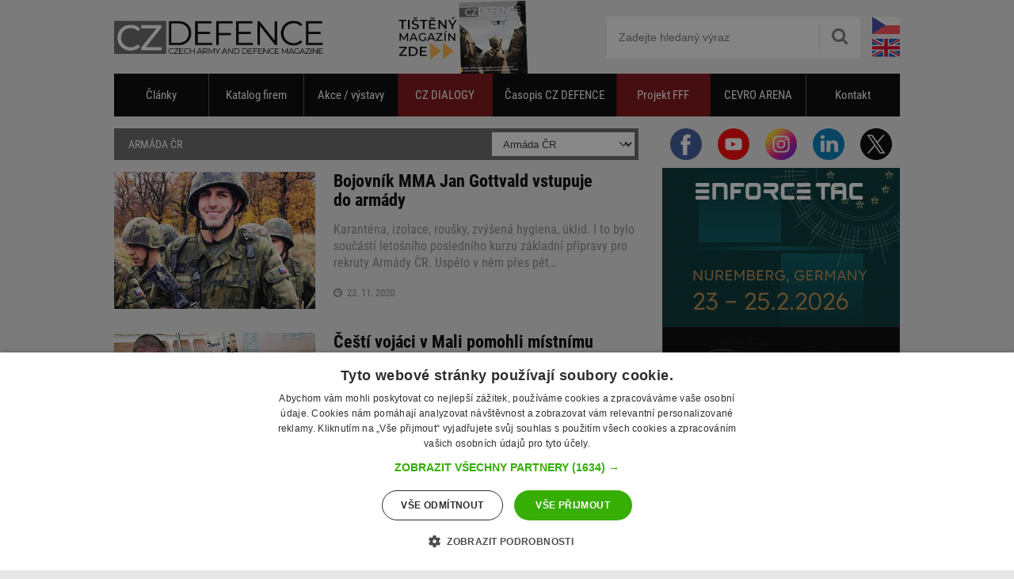

--- FILE ---
content_type: text/html; charset=UTF-8
request_url: https://www.czdefence.cz/armada-ceske-republiky/72
body_size: 7276
content:
<!DOCTYPE html>
<html lang="cs">
<head>
    <meta charset="utf-8">
	<title>Armáda ČR (strana 72) | CZDEFENCE - czech army and defence magazine</title>
    <meta name="robots" content="index,follow">
	<meta name="keywords" content="Armáda,ČR">
	<meta name="description" content="Armáda ČR">
	<meta name="author" content="CZDEFENCE">
	<meta name="creator" content="Plugo.cz - tvoříme luxusní responzivní eshopy, www stránky, webaplikace, texty pro vaše weby a spravujeme PPC kampaně [www.plugo.cz]">
	<meta name="format-detection" content="telephone=no">

    <script>(function(w,d,u){w.readyQ=[];w.bindReadyQ=[];function p(x,y){if(x==="ready"){w.bindReadyQ.push(y);}else{w.readyQ.push(x);}}let a={ready:p,bind:p};w.$=w.jQuery=function(f){if(f===d||f===u){return a}else{p(f)}}})(window,document)</script>

    <script>
        window.dataLayer = window.dataLayer || [];
        function gtag(){dataLayer.push(arguments);}
        gtag('consent','default',{"ad_storage":"denied","analytics_storage":"denied"});
    </script>
    <script src="/js/htmx.min.2.0.8.js"></script>

            <style>
            :root {
                --sidebar_block_count: 5;
            }
            </style>    <!-- Google Tag Manager -->
    <script>(function(w,d,s,l,i){w[l]=w[l]||[];w[l].push({'gtm.start':
    new Date().getTime(),event:'gtm.js'});var f=d.getElementsByTagName(s)[0],
    j=d.createElement(s),dl=l!='dataLayer'?'&l='+l:'';j.async=true;j.src=
    'https://www.googletagmanager.com/gtm.js?id='+i+dl;f.parentNode.insertBefore(j,f);
    })(window,document,'script','dataLayer','GTM-MV5BF5KM');</script>
    <!-- End Google Tag Manager -->

    <link rel="stylesheet" media="all" type="text/css" href="/css/web.50.css">
    <link rel="alternate" type="application/rss+xml" href="/rss2" title="RSS CZDENFECE">
	
	<link rel="apple-touch-icon" sizes="180x180" href="/favicon/apple-touch-icon.png">
	<link rel="icon" type="image/png" sizes="32x32" href="/favicon/favicon-32x32.png">
	<link rel="icon" type="image/png" sizes="16x16" href="/favicon/favicon-16x16.png">
	<link rel="manifest" href="/favicon/site.webmanifest">
	<link rel="mask-icon" href="/favicon/safari-pinned-tab.svg" color="#5bbad5">
	<link rel="shortcut icon" href="/favicon.ico">
	<meta name="msapplication-TileColor" content="#da532c">
	<meta name="msapplication-config" content="/favicon/browserconfig.xml">
	<meta name="theme-color" content="#ffffff">
	<meta name="viewport" content="width=device-width,initial-scale=1,maximum-scale=1,minimum-scale=1,user-scalable=no,minimal-ui">
<meta property="fb:admins" content="1055124672,100000442028042,1842345006,1566618858"><meta property="fb:app_id" content="279004916216753"><script async src="https://www.googletagmanager.com/gtag/js?id=UA-2301467-6"></script>
<script>window.dataLayer = window.dataLayer || [];function gtag(){dataLayer.push(arguments);}gtag('js', new Date());gtag('config', 'UA-2301467-6');</script>
<script src="https://d.seznam.cz/recass/js/sznrecommend-measure.min.js" data-webid="911"></script>

<script>
let f1 = new FontFace('Roboto Condensed', 'url(/css/fonts/roboto-condensed-v25-latin_latin-ext-regular.woff2)', {style: 'normal', weight: '400', display: 'swap'}),
    f2 = new FontFace('Roboto Condensed', 'url(/css/fonts/roboto-condensed-v25-latin_latin-ext-italic.woff2)', {style: 'italic', weight: '400', display: 'swap'}),
    f3 = new FontFace('Roboto Condensed', 'url(/css/fonts/roboto-condensed-v25-latin_latin-ext-700.woff2)', {style: 'normal', weight: '700', display: 'swap'})
    f4 = new FontFace('Roboto Condensed', 'url(/css/fonts/roboto-condensed-v25-latin_latin-ext-700italic.woff2)', {style: 'italic', weight: '700', display: 'swap'})
    fonts = [f1,f2,f3,f4];
Promise.all(fonts.map((font) => font.load())).then(() => fonts.forEach((font) => document.fonts.add(font)));
</script>

<script type='text/javascript' src='https://platform-api.sharethis.com/js/sharethis.js#property=654ba8294ba88b0012e52c8d&product=sop' async='async'></script>
</head><body class="">
<a href="/banners/routes/60" id="fullsize_presentation" style="background:url(/data/presentation/60_czdialogy-casopis-02.jpg) 50% 0 no-repeat" onclick="window.open(this.href);return false;"></a><a class="fullsize_helper" href="/banners/routes/60"></a><div id="all"><div id="all2">

	<div id="header">

		<div class="logo_wrapper"><a class="logo" href="/" title="CZDEFENCE [zpět na úvodní stranu]"><span></span></a></div>

		<div class="header_language">
			<div>
				<a href="https://www.czdefence.cz" class="cz"><img src="/css/cz.svg" alt="CZDEFENCE.cz"></a>
				<a href="https://www.czdefence.com/army-of-the-czech-republic" class="en"><img src="/css/en1.svg" alt="CZDEFENCE.com"></a>
			</div>
		</div>

		<div class="search_wrap">
			<form id="search" method="get" action="/hledani">
				<fieldset>
					<input type="text" placeholder="Zadejte hledaný výraz" name="search" size="15" class="inp-text {validate:{required:true, notempty:true, messages:{required:'Toto pole je povinné'}}}">
					<div><button type="submit" aria-label="Hledat"><span class="icon-search"></span></button></div>
				</fieldset>
			</form>
		</div>

		<a href="javascript:;" class="mobile_toggle noprint toggle_menu" aria-label="Menu"><em>Menu</em><span></span></a>
<a id="magazin" href="/banners/routes/53" onclick="window.open(this.href);return false;"><img alt="" src="/data/presentation/53_czd-171x93.jpg"></a>	</div>

	<div id="mm_wrap"><div class="mm_wrap" id="mm"></div></div>

	<div id="menu" role="navigation">
		<ul>
<li class="nic"><a href="/clanky" class="m has_submenu">Články</a><ul><li><a href="/armada-ceske-republiky">Armáda ČR</a></li><li><a href="/az">Aktivní zálohy</a></li><li><a href="/historie">Historie</a></li><li><a href="/vystavy-veletrhy">Výstavy/veletrhy/konference</a></li><li><a href="/udalosti">Události</a></li><li><a href="/rozhovory">Rozhovory</a></li><li><a href="/vojenska-technika">Vojenská technika</a></li><li><a href="/tema">Téma</a></li></ul></li><li class="nic"><a href="/katalog-firem" class="m">Katalog firem</a></li><li class="nic"><a href="/akce-a-vystavy" class="m">Akce / výstavy</a></li><li class="fff"><a href="/czdialogy" class="m">CZ DIALOGY</a></li><li class="nic"><a href="/tisteny-magazin-czd" class="m">Časopis CZ DEFENCE</a></li><li class="fff"><a href="/projekt-fff" class="m has_submenu">Projekt FFF</a><ul><li><a href="/novinky">Novinky</a></li><li><a href="/registrace">Registrace</a></li><li><a href="/uzitecne-informace">Užitečné informace</a></li><li><a href="/fat-analyzy">FAT analýzy</a></li></ul></li><li class="nic"><a href="/cevro-arena" class="m">CEVRO ARENA</a></li><li class="nic"><a href="/kontakt">Kontakt</a></li>		</ul>
	</div>
<div class="hp_cover"><div class="hp_cover_absolute"><div id="sync3" class="owl-carousel owl-theme"><div class="item"><a class="link_1" href="/banners/routes/50" onclick="window.open(this.href);return false;"><img alt="" src="/data/presentation/50_inz-czdefence-web5.jpg"></a></div><div class="item"><a class="link_1" href="/banners/routes/21" onclick="window.open(this.href);return false;"><img alt="" src="/data/presentation/21_banner-1-varianta-2.jpg"></a></div><div class="item"><a class="link_1" href="/banners/routes/65" onclick="window.open(this.href);return false;"><img alt="" src="/data/presentation/65_tank-cz.jpg"></a></div><div class="item"><a class="link_1" href="/banners/routes/35" onclick="window.open(this.href);return false;"><img alt="" src="/data/presentation/35_banner-vojenska-technika-ii.jpg"></a></div></div></div><a id="kotva" href="javascript:;"></a></div>	<div id="container">

		<div id="sidebar">
            <div class="sidebar_social_icon">
                <a href="https://www.facebook.com/czdefence" target="_blank">
                    <img width="40" height="40" alt="facebook" src="/css/ikony/facebook.svg">
                </a>
                <a href="https://www.youtube.com/@czdefence" target="_blank">
                    <img width="40" height="40" alt="youtube" src="/css/ikony/youtube.svg">
                </a>
                <a href="https://www.instagram.com/czdefence/" target="_blank">
                    <img width="40" height="40" alt="instagram" src="/css/ikony/instagram.svg">
                </a>
                <a href="https://www.linkedin.com/company/cz-defence/" target="_blank">
                    <img width="40" height="40" alt="linkedin" src="/css/ikony/linkedin.svg">
                </a>
                <a href="https://x.com/CzDefence" target="_blank">
                    <img width="40" height="40" alt="X" src="/css/ikony/twitter.svg">
                </a>
            </div>

                    <div id="sidebar_block"
                        data-mm="(min-width: 993px)"
                        data-htmx-post="/api/get_sidebar"
                        data-htmx-target="#sidebar_block"
                        data-htmx-swap="innerHTML">
                    </div><div class="sidebox"><p class="title">Nejoblíbenější články</p><table><tr><td><a href="/clanek/jsou-spolu-v-zivote-i-ve-sluzbe-manzele-hajkovi-z-43-vysadkoveho-pluku"><img src="/cache/images/thumb2/3068/3068--haj-tit.jpg" alt="Jsou spolu v životě i ve službě: Manželé Hájkovi z 43. výsadkového pluku"></a></td><td><a href="/clanek/jsou-spolu-v-zivote-i-ve-sluzbe-manzele-hajkovi-z-43-vysadkoveho-pluku">Jsou spolu v životě i ve službě: Manželé Hájkovi z 43. výsadkového pluku</a></td></tr><tr><td><a href="/clanek/putinuv-majstrstyk-svedsky-a-finsky-prinos-pro-nato"><img src="/cache/images/thumb2/3092/3092--swefin-tit.jpg" alt="Putinův majstrštyk: švédský a finský přínos pro NATO"></a></td><td><a href="/clanek/putinuv-majstrstyk-svedsky-a-finsky-prinos-pro-nato">Putinův majstrštyk: švédský a finský přínos pro NATO</a></td></tr><tr><td><a href="/clanek/nova-generace-bojovych-vozidel-cv90-ocima-zastupcu-7-mechanizovane-brigady"><img src="/cache/images/thumb2/3065/3065--cvsve-tit.jpg" alt="Nová generace bojových vozidel CV90 očima zástupců 7. mechanizované brigády"></a></td><td><a href="/clanek/nova-generace-bojovych-vozidel-cv90-ocima-zastupcu-7-mechanizovane-brigady">Nová generace bojových vozidel CV90 očima zástupců 7. mechanizované brigády</a></td></tr><tr><td><a href="/clanek/slovenska-modernizace-systemu-zsu-23-4-jako-dukaz-sirokych-schopnosti-slovenskeho-obranneho-prumyslu"><img src="/cache/images/thumb2/3087/3087--silk-tit.jpg" alt="Slovenská modernizace systému ZSU-23-4 jako důkaz širokých schopností slovenského obranného průmyslu"></a></td><td><a href="/clanek/slovenska-modernizace-systemu-zsu-23-4-jako-dukaz-sirokych-schopnosti-slovenskeho-obranneho-prumyslu">Slovenská modernizace systému ZSU-23-4 jako důkaz širokých schopností slovenského obranného průmyslu</a></td></tr></table></div><div class="sidebox"><p class="title">Nejnavštěvovanější firmy</p><table><tr><td><a href="/katalog-firem/zbrane-systemy-rizeni-palby-munice/ceska-zbrojovka-as"><img src="/cache/images/list/company/15-company-logafirem-cz.jpg" alt="ČESKÁ ZBROJOVKA a.s."></a></td><td><a href="/katalog-firem/zbrane-systemy-rizeni-palby-munice/ceska-zbrojovka-as">ČESKÁ ZBROJOVKA a.s.</a></td></tr><tr><td><a href="/katalog-firem/zbrane-systemy-rizeni-palby-munice/excalibur-army-spol-s-ro"><img src="/cache/images/list/company/6-company-loga-excal-300x300.jpg" alt="EXCALIBUR ARMY s.r.o."></a></td><td><a href="/katalog-firem/zbrane-systemy-rizeni-palby-munice/excalibur-army-spol-s-ro">EXCALIBUR ARMY s.r.o.</a></td></tr><tr><td><a href="/katalog-firem/obrnena-a-jina-vozidla-a-vybaveni/tatra-trucks-as"><img src="/cache/images/list/company/8-company-tatra-logo-300.jpg" alt="TATRA TRUCKS a.s."></a></td><td><a href="/katalog-firem/obrnena-a-jina-vozidla-a-vybaveni/tatra-trucks-as">TATRA TRUCKS a.s.</a></td></tr><tr><td><a href="/katalog-firem/obrnena-a-jina-vozidla-a-vybaveni/svos-sro"><img src="/cache/images/list/company/16-company-loga-svos-300x300.jpg" alt="SVOS s.r.o."></a></td><td><a href="/katalog-firem/obrnena-a-jina-vozidla-a-vybaveni/svos-sro">SVOS s.r.o.</a></td></tr></table></div>			<div id="fb-like-box" class="fb-like-box" data-href="https://www.facebook.com/czdefence" data-width="300" data-height="291" data-show-faces="true" data-stream="false" data-header="false"></div>
		</div>

		<div id="content" role="main">
<div id="bar">
	<h2>Armáda ČR</h2>

                            <label><select name="menus" onchange='document.location=this.options[this.selectedIndex].value;'><option value="">— vyberte —</option><option value="/armada-ceske-republiky#kotva" selected="selected">Armáda ČR</option><option value="/az#kotva">Aktivní zálohy</option><option value="/historie#kotva">Historie</option><option value="/vystavy-veletrhy#kotva">Výstavy/veletrhy/konference</option><option value="/udalosti#kotva">Události</option><option value="/rozhovory#kotva">Rozhovory</option><option value="/vojenska-technika#kotva">Vojenská technika</option><option value="/tema#kotva">Téma</option></select>
                            </label></div>
<div class="list" data-id="610">
	<div class="image"><a href="/clanek/bojovnik-mma-jan-gottvald-vstupuje-do-armady"><img src="/cache/images/box/610/610--mma-tit.jpg" alt="Bojovník MMA Jan Gottvald vstupuje do armády" loading="lazy" decoding="async"></a></div>
	<div class="text">
		<h3><a href="/clanek/bojovnik-mma-jan-gottvald-vstupuje-do-armady">Bojovník MMA Jan Gottvald vstupuje do&nbsp;armády</a></h3>
		<p>Karanténa, izolace, roušky, zvýšená hygiena, úklid. I&nbsp;to&nbsp;bylo součástí letošního posledního kurzu základní přípravy pro rekruty Armády ČR. Uspělo v&nbsp;něm přes pět&#8230;</p>
		<div class="info"><div class="d"><i class="icon-time"></i> &nbsp;23. 11. 2020</div></div>
	</div>
</div>
<div class="list" data-id="609">
	<div class="image"><a href="/clanek/cesti-vojaci-v-mali-pomohli-mistnimu-sirotcinci"><img src="/cache/images/box/609/609--mali-tit.jpg" alt="Čeští vojáci v Mali pomohli místnímu sirotčinci" loading="lazy" decoding="async"></a></div>
	<div class="text">
		<h3><a href="/clanek/cesti-vojaci-v-mali-pomohli-mistnimu-sirotcinci">Čeští vojáci v&nbsp;Mali pomohli místnímu sirotčinci</a></h3>
		<p>Česká jednotka ochrany uspořádala pro velitelství EUTM Mali charitativní sportovní den. Z&nbsp;výtěžku vojáci pořídili pro místní sirotčinec potraviny a&nbsp;hygienické potřeby&#8230;</p>
		<div class="info"><div class="d"><i class="icon-time"></i> &nbsp;22. 11. 2020</div></div>
	</div>
</div>
<div class="list" data-id="608">
	<div class="image"><a href="/clanek/novy-nuz-storm-podpori-vojensky-fond-solidarity"><img src="/cache/images/box/608/608--storm-tit.jpg" alt="Nový nůž Storm podpoří Vojenský fond solidarity" loading="lazy" decoding="async"></a></div>
	<div class="text">
		<h3><a href="/clanek/novy-nuz-storm-podpori-vojensky-fond-solidarity">Nový nůž Storm podpoří Vojenský fond solidarity</a></h3>
		<p>Projekt Válečný veterán Vojenského fondu solidarity a&nbsp;firmy Mikov chce každý rok představit jeden nůž, který připomene novodobé zahraniční mise české armády. Prvním&#8230;</p>
		<div class="info"><div class="d"><i class="icon-time"></i> &nbsp;21. 11. 2020</div></div>
	</div>
</div>
<div class="list" data-id="606">
	<div class="image"><a href="/clanek/doskolovaci-intenzivni-vycvik-42-mpr-acr-rozhovor-s-vrchnim-praporcikem-praporu"><img src="/cache/images/box/606/606--doskolovaci-tit.jpg" alt="Doškolovací intenzivní výcvik 42. mpr AČR: Rozhovor s vrchním praporčíkem praporu" loading="lazy" decoding="async"></a></div>
	<div class="text">
		<h3><a href="/clanek/doskolovaci-intenzivni-vycvik-42-mpr-acr-rozhovor-s-vrchnim-praporcikem-praporu">Doškolovací intenzivní výcvik 42. mpr AČR: Rozhovor s&nbsp;vrchním praporčíkem praporu</a></h3>
		<p>Nedávno jsme měli&nbsp;možnost navštívit vojáky 42. mechanizovaného praporu, kteří právě procházeli doškolovacím intenzivním výcvikem&nbsp;(D.I.V.). Strávili jsme v&nbsp;Táboře&#8230;</p>
		<div class="info"><div class="d"><i class="icon-time"></i> &nbsp;20. 11. 2020</div></div>
	</div>
</div>
<div class="list" data-id="607">
	<div class="image"><a href="/clanek/ceska-zbrojovka-uhersky-brod-originalni-prezentace-ve-stylu-pulp-fiction"><img src="/cache/images/box/607/607--vimezbrojovka-tit.jpg" alt="Česká zbrojovka Uherský Brod: Originální prezentace ve stylu Pulp Fiction" loading="lazy" decoding="async"></a></div>
	<div class="text">
		<h3><a href="/clanek/ceska-zbrojovka-uhersky-brod-originalni-prezentace-ve-stylu-pulp-fiction">Česká zbrojovka Uherský Brod: Originální prezentace ve&nbsp;stylu Pulp Fiction</a></h3>
		<p>Náměstek Sekce průmyslové spolupráce Ministerstva obrany Tomáš Kopečný nedávno oficiálně zahájil kampaň: „Víme, co&nbsp;máme“. Jejím cílem je&nbsp;přiblížit veřejnosti&#8230;</p>
		<div class="info"><div class="d"><i class="icon-time"></i> &nbsp;19. 11. 2020</div></div>
	</div>
</div>
<div class="list" data-id="604">
	<div class="image"><a href="/clanek/armada-nakupuje-tri-nove-roboty-pro-pyrotechnicky-pruzkum"><img src="/cache/images/box/604/604--roboti-tit.jpg" alt="Armáda nakupuje tři nové roboty pro pyrotechnický průzkum" loading="lazy" decoding="async"></a></div>
	<div class="text">
		<h3><a href="/clanek/armada-nakupuje-tri-nove-roboty-pro-pyrotechnicky-pruzkum">Armáda nakupuje tři nové roboty pro pyrotechnický průzkum</a></h3>
		<p>Armáda České republiky poptává&nbsp;nové EOD roboty pro pyrotechnický průzkum, na&nbsp;které bylo nedávno vypsáno výběrové řízení. Pyrotechnici poptávají trojici malých&#8230;</p>
		<div class="info"><div class="d"><i class="icon-time"></i> &nbsp;17. 11. 2020</div></div>
	</div>
</div>
<div class="list" data-id="598">
	<div class="image"><a href="/clanek/koronavirus-se-nevyhnul-ani-strakonickym-vojakum-ti-se-ted-snazi-pomoct-dalsim-pacientum"><img src="/cache/images/box/598/598--strakonice-tit.jpg" alt="Koronavirus se nevyhnul ani strakonickým vojákům. Ti se teď snaží pomoct dalším pacientům" loading="lazy" decoding="async"></a></div>
	<div class="text">
		<h3><a href="/clanek/koronavirus-se-nevyhnul-ani-strakonickym-vojakum-ti-se-ted-snazi-pomoct-dalsim-pacientum">Koronavirus se&nbsp;nevyhnul ani strakonickým vojákům. Ti&nbsp;se teď snaží pomoct dalším pacientům</a></h3>
		<p>První část strakonických vojáků, jež prodělala onemocnění Covid-19, podstoupila ve&nbsp;čtvrtek 12. listopadu odběr krve. Jestliže budou mít dostatek protilátek, jsou připraveni&#8230;</p>
		<div class="info"><div class="d"><i class="icon-time"></i> &nbsp;12. 11. 2020</div></div>
	</div>
</div>
<div class="list" data-id="591">
	<div class="image"><a href="/clanek/vycvik-ridicu-se-u-71-mechanizovaneho-praporu-stale-vice-zdokonaluje"><img src="/cache/images/box/591/591--ridici-tit.jpg" alt="Výcvik řidičů se u 71. mechanizovaného praporu stále více zdokonaluje" loading="lazy" decoding="async"></a></div>
	<div class="text">
		<h3><a href="/clanek/vycvik-ridicu-se-u-71-mechanizovaneho-praporu-stale-vice-zdokonaluje">Výcvik řidičů se&nbsp;u 71. mechanizovaného praporu stále více zdokonaluje</a></h3>
		<p>Na výcvik armádních řidičů&nbsp;se u&nbsp;71. mechanizovaného praporu&nbsp;klade velký důraz. Ve&nbsp;spolupráci s&nbsp;Centrem bezpečné jízdy Libros Ostrava se&nbsp;řidiči učí&#8230;</p>
		<div class="info"><div class="d"><i class="icon-time"></i> &nbsp;09. 11. 2020</div></div>
	</div>
</div>
<div class="list" data-id="589">
	<div class="image"><a href="/clanek/vojensti-policiste-poptavaji-nahradni-a-treninkove-hlavice-do-taseru"><img src="/cache/images/box/589/589--tase-tit.jpg" alt="Vojenští policisté poptávají náhradní a tréninkové hlavice do taserů" loading="lazy" decoding="async"></a></div>
	<div class="text">
		<h3><a href="/clanek/vojensti-policiste-poptavaji-nahradni-a-treninkove-hlavice-do-taseru">Vojenští policisté poptávají náhradní a&nbsp;tréninkové hlavice do&nbsp;taserů</a></h3>
		<p>Taser X2. Elektrický paralyzér, se&nbsp;kterým je&nbsp;možné protivníka ochromit a&nbsp;zcela jej zpacifikovat. Patří do&nbsp;takzvaných neletálních zbraní a&nbsp;je&nbsp;využíván&#8230;</p>
		<div class="info"><div class="d"><i class="icon-time"></i> &nbsp;07. 11. 2020</div></div>
	</div>
</div>
<div class="list" data-id="590">
	<div class="image"><a href="/clanek/jedinecny-nuz-pro-jedinecnou-jednotku-acr"><img src="/cache/images/box/590/590--nuzpraporu-tit.jpg" alt="Jedinečný nůž pro jedinečnou jednotku AČR" loading="lazy" decoding="async"></a></div>
	<div class="text">
		<h3><a href="/clanek/jedinecny-nuz-pro-jedinecnou-jednotku-acr">Jedinečný nůž pro jedinečnou jednotku AČR</a></h3>
		<p>Dnešní den, 6. listopad, není náhodně vybrané datum. Dne 5. listopadu 1944 bojovala Československá samostatná obrněná brigáda u&nbsp;Dunkerque. Mezi 4. až 11. listopadem 1943&#8230;</p>
		<div class="info"><div class="d"><i class="icon-time"></i> &nbsp;06. 11. 2020</div></div>
	</div>
</div>
<div class="pagination"><a href="/armada-ceske-republiky">1</a><span class="pagination_sep"> ... </span><a href="/armada-ceske-republiky/69">69</a><a href="/armada-ceske-republiky/70">70</a><a href="/armada-ceske-republiky/71">71</a><a href="/armada-ceske-republiky/72" class="active">72</a><a href="/armada-ceske-republiky/73">73</a><a href="/armada-ceske-republiky/74">74</a><span class="pagination_sep"> ... </span><a href="/armada-ceske-republiky/108">108</a></div><div class="cooperation_with"><span>Spolupracujeme s</span><a href="/banners/routes/55" onclick="window.open(this.href);return false;"><img alt="CZ- LEX" src="/data/presentation/55_banner-135x45.jpg"></a><a href="/banners/routes/56" onclick="window.open(this.href);return false;"><img alt="CZ - AOBP" src="/data/presentation/56_banner-135x45-aobp.jpg"></a></div>		</div>

	</div> <!-- /CONTAINER -->

</div> <!-- /ALL -->
<div id="footer" class="noprint">

	<p class="toplinks">
<a href="/clanky">Články</a> &nbsp;|&nbsp;<a href="/katalog-firem">Katalog firem</a> &nbsp;|&nbsp;<a href="/akce-a-vystavy">Akce / výstavy</a> &nbsp;|&nbsp;<a href="/czdialogy">CZ DIALOGY</a> &nbsp;|&nbsp;<a href="/tisteny-magazin-czd">Časopis CZ DEFENCE</a> &nbsp;|&nbsp;<a href="/projekt-fff">Projekt FFF</a> &nbsp;|&nbsp;<a href="/cevro-arena">CEVRO ARENA</a> &nbsp;|&nbsp;<a href="/pravidla">Pravidla</a> &nbsp;|&nbsp; <a href="/ochrana-osobnich-udaju">Ochrana osobních údajů</a> &nbsp;|&nbsp; <a href="/kontakt">Kontakt</a>	</p>

	<p>2026 &copy; CZDEFENCE.cz – Czech Army &amp; Defence Magazine &nbsp; | &nbsp; <a href="&#109;&#97;&#105;&#108;&#116;&#111;&#58;&#105;&#110;&#102;&#111;&#64;&#99;&#122;&#100;&#101;&#102;&#101;&#110;&#99;&#101;&#46;&#99;&#122;">&#105;&#110;&#102;&#111;&#64;&#99;&#122;&#100;&#101;&#102;&#101;&#110;&#99;&#101;&#46;&#99;&#122;</a> &nbsp; | &nbsp; <a href="javascript:CookieScript.instance.show()">Nastavení cookies</a></p>

	<p class="copyright">Vytvořilo: Plugo - <a title="Plugo - tvorba graficky jedinečných a úspěšných internetových obchodů na míru" href="https://www.plugo.cz/">tvorba e-shopů</a>, <a title="Plugo - tvorba www stránek, web aplikací, intranetů, CRM, CMS" href="https://www.plugo.cz/">tvorba www stránek</a></div></div>

<div id="fb-root"></div>
<script>(function(d, s, id) {var js, fjs = d.getElementsByTagName(s)[0];if (d.getElementById(id)) return;js = d.createElement(s); js.id = id;js.src = ('https:' == document.location.protocol ? 'https:' : 'http:') + "//connect.facebook.net/cs_CZ/all.js#xfbml=1";fjs.parentNode.insertBefore(js, fjs);}(document, 'script', 'facebook-jssdk'));</script>

<div class="datapicker_assets"></div>

<script src="/js/jquery-3.7.1.min.js"></script>
<script src="/js/jquery.migrate.3.0.1.js"></script>
<script src="/js/web.13.js"></script>
<script src="https://d.seznam.cz/recass/js/sznrecommend.min.js"></script>
<script>sznRecass.getRecommendationsByTags();</script>

<script>[].forEach.call(document.querySelectorAll('.adsbygoogle'), function(){(adsbygoogle = window.adsbygoogle || []).push({});});</script>
</body>
</html>


--- FILE ---
content_type: text/html; charset=UTF-8
request_url: https://www.czdefence.cz/api/get_sidebar
body_size: -248
content:
<a href="/banners/routes/79" target="_blank"><img alt="CZ - IWA (23.1.-23.2)" src="/data/presentation/79_et-26-banner-stat-visitors-300x200px-en.jpg" width="300" height="200"></a><a href="/banners/routes/24" target="_blank"><img alt="CZ - EXCALIBUR" src="/data/presentation/24_24-24-ea-300x200px-final-v3.jpg" width="300" height="200"></a><a href="/banners/routes/68" target="_blank"><img alt="CZ - RIGAD" src="/data/presentation/68_2-armyweb.jpg" width="300" height="200"></a><a href="/banners/routes/5" target="_blank"><img alt="CZ_DIALOGY" src="/data/presentation/5_banner-300x200-02.jpg" width="300" height="200"></a><a href="/banners/routes/84" target="_blank"><img alt="CZ - BRAVO SIX" src="/data/presentation/84_bravo-300.jpg" width="300" height="300"></a>

--- FILE ---
content_type: image/svg+xml
request_url: https://www.czdefence.cz/css/img/arrow-down.svg
body_size: -106
content:
<?xml version="1.0" encoding="iso-8859-1"?>
<!-- Generator: Adobe Illustrator 19.0.0, SVG Export Plug-In . SVG Version: 6.00 Build 0)  -->
<svg version="1.1" id="Capa_1" xmlns="http://www.w3.org/2000/svg" xmlns:xlink="http://www.w3.org/1999/xlink" x="0px" y="0px"
	 viewBox="0 0 512.012 512.012" style="enable-background:new 0 0 512.012 512.012;" xml:space="preserve">
<g>
	<g>
		<path d="M505.325,129.52c-9.241-9.802-24.699-10.167-34.452-0.951l-214.88,203.566L41.138,128.57
			c-9.753-9.241-25.187-8.851-34.452,0.951c-9.265,9.777-8.851,25.211,0.927,34.476l231.63,219.439
			c4.681,4.438,10.728,6.681,16.75,6.681c6.022,0,12.093-2.243,16.775-6.681l231.63-219.439
			C514.176,154.731,514.59,139.298,505.325,129.52z"/>
	</g>
</g>
<g>
</g>
<g>
</g>
<g>
</g>
<g>
</g>
<g>
</g>
<g>
</g>
<g>
</g>
<g>
</g>
<g>
</g>
<g>
</g>
<g>
</g>
<g>
</g>
<g>
</g>
<g>
</g>
<g>
</g>
</svg>


--- FILE ---
content_type: image/svg+xml
request_url: https://www.czdefence.cz/css/ikony/facebook.svg
body_size: -312
content:
<svg xmlns="http://www.w3.org/2000/svg" xml:space="preserve" style="enable-background:new 0 0 112.196 112.196" viewBox="0 0 112.196 112.196"><circle cx="56.098" cy="56.098" r="56.098" style="fill:#3b5998"/><path d="M70.201 58.294h-10.01v36.672H45.025V58.294h-7.213V45.406h7.213v-8.34c0-5.964 2.833-15.303 15.301-15.303l11.234.047v12.51h-8.151c-1.337 0-3.217.668-3.217 3.513v7.585h11.334l-1.325 12.876z" style="fill:#fff"/></svg>

--- FILE ---
content_type: image/svg+xml
request_url: https://www.czdefence.cz/css/ikony/youtube.svg
body_size: -347
content:
<svg xmlns="http://www.w3.org/2000/svg" width="512" height="512" viewBox="0 0 152 152"><g data-name="Layer 2"><g data-name="02.YouTube"><circle cx="76" cy="76" r="76" fill="red"/><path fill="#fff" d="M100.87 47.41H51.13A15.13 15.13 0 0 0 36 62.55v26.9a15.13 15.13 0 0 0 15.13 15.14h49.74A15.13 15.13 0 0 0 116 89.45v-26.9a15.13 15.13 0 0 0-15.13-15.14zM65.46 88.26V63.74L86.54 76z"/></g></g></svg>

--- FILE ---
content_type: image/svg+xml
request_url: https://www.czdefence.cz/css/cz.svg
body_size: 504
content:
<?xml version="1.0" encoding="UTF-8" standalone="no"?>
<!-- Generator: Adobe Illustrator 19.0.0, SVG Export Plug-In . SVG Version: 6.00 Build 0)  -->

<svg
   xmlns:dc="http://purl.org/dc/elements/1.1/"
   xmlns:cc="http://creativecommons.org/ns#"
   xmlns:rdf="http://www.w3.org/1999/02/22-rdf-syntax-ns#"
   xmlns:svg="http://www.w3.org/2000/svg"
   xmlns="http://www.w3.org/2000/svg"
   xmlns:sodipodi="http://sodipodi.sourceforge.net/DTD/sodipodi-0.dtd"
   xmlns:inkscape="http://www.inkscape.org/namespaces/inkscape"
   version="1.1"
   id="Layer_1"
   x="0px"
   y="0px"
   viewBox="0 0 512 335.448"
   xml:space="preserve"
   sodipodi:docname="cz.svg"
   width="512"
   height="335.448"
   inkscape:version="0.92.1 r15371"><metadata
     id="metadata43"><rdf:RDF><cc:Work
         rdf:about=""><dc:format>image/svg+xml</dc:format><dc:type
           rdf:resource="http://purl.org/dc/dcmitype/StillImage" /><dc:title></dc:title></cc:Work></rdf:RDF></metadata><defs
     id="defs41" /><sodipodi:namedview
     pagecolor="#ffffff"
     bordercolor="#666666"
     borderopacity="1"
     objecttolerance="10"
     gridtolerance="10"
     guidetolerance="10"
     inkscape:pageopacity="0"
     inkscape:pageshadow="2"
     inkscape:window-width="2560"
     inkscape:window-height="1387"
     id="namedview39"
     showgrid="false"
     fit-margin-top="0"
     fit-margin-left="0"
     fit-margin-right="0"
     fit-margin-bottom="0"
     inkscape:zoom="0.4609375"
     inkscape:cx="256"
     inkscape:cy="167.724"
     inkscape:window-x="-8"
     inkscape:window-y="-8"
     inkscape:window-maximized="1"
     inkscape:current-layer="Layer_1" /><path
     style="fill:#41479b"
     d="M 3.256,333.314 256,167.724 3.256,2.134 C 1.311,3.753 0,6.099 0,8.827 V 326.62 c 0,2.729 1.311,5.075 3.256,6.694 z"
     id="path2"
     inkscape:connector-curvature="0" /><path
     style="fill:#ff4b55"
     d="m 3.256,333.314 c 1.53,1.274 3.425,2.134 5.571,2.134 h 494.345 c 4.875,0 8.828,-3.953 8.828,-8.828 V 167.724 H 256 Z"
     id="path4"
     inkscape:connector-curvature="0" /><path
     style="fill:#f5f5f5"
     d="M 3.256,2.134 C 4.786,0.86 6.681,0 8.827,0 H 503.172 C 508.047,0 512,3.953 512,8.828 V 167.724 H 256 Z"
     id="path6"
     inkscape:connector-curvature="0" /><g
     id="g8"
     transform="translate(0,-88.276)" /><g
     id="g10"
     transform="translate(0,-88.276)" /><g
     id="g12"
     transform="translate(0,-88.276)" /><g
     id="g14"
     transform="translate(0,-88.276)" /><g
     id="g16"
     transform="translate(0,-88.276)" /><g
     id="g18"
     transform="translate(0,-88.276)" /><g
     id="g20"
     transform="translate(0,-88.276)" /><g
     id="g22"
     transform="translate(0,-88.276)" /><g
     id="g24"
     transform="translate(0,-88.276)" /><g
     id="g26"
     transform="translate(0,-88.276)" /><g
     id="g28"
     transform="translate(0,-88.276)" /><g
     id="g30"
     transform="translate(0,-88.276)" /><g
     id="g32"
     transform="translate(0,-88.276)" /><g
     id="g34"
     transform="translate(0,-88.276)" /><g
     id="g36"
     transform="translate(0,-88.276)" /></svg>